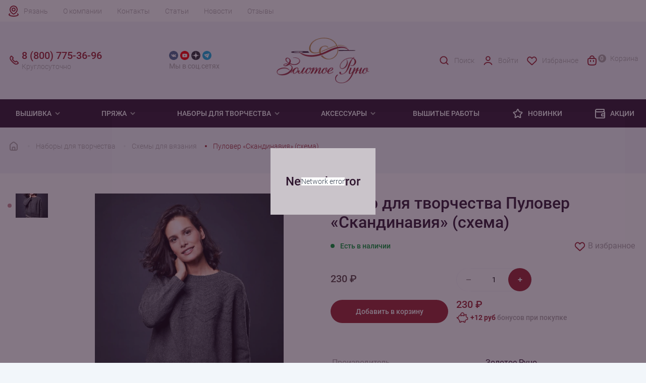

--- FILE ---
content_type: text/css
request_url: https://www.ryazan.rukodelie.ru/bitrix/cache/css/s2/rukodelie/template_af9046c16fc2a8d5cb988edf8da5d273/template_af9046c16fc2a8d5cb988edf8da5d273_v1.css?176914541847039
body_size: 8421
content:


/* Start:/local/templates/rukodelie/assets/main.min.css?17625125842366*/
:root{--v-color-green:#009432}.header__middle a.header__contacts-mobile::before{background:url(/local/templates/rukodelie/assets/img/svg/phone_red.svg)}.header__search .container{padding:0}.search__input{width:100%;background:0 0;border:0;padding-left:16px;outline:0;font-size:18px;line-height:100%;color:var(--v-color-white)}.search__input::placeholder{color:var(--v-color-gray)}.search__input-wrap{display:flex}.search__input-clear{border:0;background:0 0;padding:12px;height:48px;border-right:1px solid var(--v-color-gray)}.search__history{padding:24px 15px 0}.search__history-item{font-weight:300;font-size:16px;line-height:150%;color:var(--v-color-white);padding-left:26px;position:relative}.search__history-item::before{content:"";position:absolute;left:0;top:50%;transform:translateY(-50%);width:18px;height:18px;background:url(/local/templates/rukodelie/assets/img/svg/search.svg)}.search__history-item:not(:last-of-type){margin-bottom:32px}.with-loader{position:relative;pointer-events:none}.with-loader>*{pointer-events:none}.with-loader:before{pointer-events:all;opacity:1;content:"";position:absolute;left:0;top:0;right:0;bottom:0;z-index:1;background-color:rgba(255,255,255,.8);filter:blur(20px);transition:opacity .2s ease;border-radius:10px;cursor:wait}.with-loader:after{content:"";position:absolute;width:80px;height:80px;left:50%;top:50%;transform:translate(-50%,-50%);z-index:2;background-image:url(/local/templates/rukodelie/assets/img/spinner.svg);background-position:center;background-size:80px;background-repeat:no-repeat;pointer-events:none!important;opacity:.7;transition:opacity .2s ease}.with-loader_fullscreen:before{z-index:10000;position:fixed;left:0;top:0;right:0;bottom:0}.with-loader_fullscreen:after{z-index:10001;position:fixed}.description-text{margin-top:40px}.description-text .h3{margin-top:36px;margin-bottom:16px;font-weight:500;font-size:20px;color:var(--v-color-red)}.description-text p{margin-top:16px;margin-bottom:16px;font-weight:400;font-size:16px;color:var(--v-color-black)}.description-text li{margin-bottom:8px;font-weight:400;font-size:16px;color:var(--v-color-black)}@media (min-width:668px){.description-text{margin-top:70px}.description-text .h3{margin-top:32px;margin-bottom:24px;font-size:24px}.description-text p{margin-top:24px;margin-bottom:24px}}@media (min-width:1025px){.header__middle .header__logo{display:flex;justify-content:center}.container__text{padding-left:8.33333333%;padding-right:8.33333333%}}
/* End */


/* Start:/local/components/sunweb/select.city/templates/.default/style.min.css?17625125924104*/
.header__top .city__selector{cursor:pointer}.header__top .city__selector .header__city{padding-left:32px;position:relative}.header__top .city__selector .header__city::before{content:"";position:absolute;top:50%;left:0;width:24px;height:24px;background:url(/local/components/sunweb/select.city/templates/.default/img/city.svg);background-size:cover;transform:translateY(-50%)}.header__city-popup{display:none;background:var(--v-color-white);width:100%;margin:0;padding:16px;border-radius:4px}.header__city-popup .fancybox__slide{padding:0}.header__city-popup .carousel__button.is-close{display:flex;align-items:center;justify-content:center;top:16px;right:16px;width:36px;height:36px}.header__city-popup .carousel__button.is-close svg{filter:none}.header__city-popup .header__city-title{margin:8px 0 16px 0}.header__city-popup .city__selected{color:var(--v-color-gray);font-size:14px;line-height:calc(17/14);margin:0;padding:0}.header__city-popup .city__selected::before{content:"";background-image:url(/local/components/sunweb/select.city/templates/.default/img/location.svg);background-repeat:no-repeat;padding:0 28px 8px 0}.header__city-popup .city__select{position:relative}.header__city-popup .city__select .city__input{width:100%;height:48px;margin:24px 0 8px 0;border:1px solid #e4e7eb;border-radius:4px;color:var(--v-color-deep-purple);font-size:16px;line-height:1;padding:16px}.header__city-popup .city__select .city__input::placeholder{color:var(--v-color-gray);font-size:16px;line-height:1}.header__city-popup .city__select .city__suggest{position:absolute;width:100%;max-height:304px;border:1px solid #e4e7eb;border-radius:4px;background-color:var(--v-color-white);box-shadow:4px 4px 8px rgba(0,0,0,.15);overflow-y:auto}.header__city-popup .city__select .city__suggest .nothing{list-style:none;font-size:16px;line-height:calc(16/16);color:var(--v-color-red);padding:16px;cursor:unset;font-weight:400}.header__city-popup .city__select .city__suggest .suggest__item .vs__list-item a{display:block;list-style:none;font-size:16px;line-height:calc(16/16);color:var(--v-color-black);padding:16px;cursor:pointer;font-weight:400}.header__city-popup .city__select .city__suggest .suggest__item .vs__item-active{background-color:#e4e7eb}.header__city-popup .city__select .city__suggest .suggest__item .vs__item-active a{color:var(--v-color-red)}.header__city-popup .header__city-popup-wrap{flex-direction:column;column-count:1;width:100%;max-height:100%;margin:16px 0 0 0;padding:0}.header__city-popup .header__city-popup-wrap .city__group{display:flex;align-items:baseline;gap:16px;margin:0 0 16px 0}.header__city-popup .header__city-popup-wrap .city__group p{width:15px;margin:0;color:var(--v-color-gray)}.header__city-popup .header__city-popup-wrap .city{display:inline-block}.header__city-popup .header__city-popup-wrap .city a{font-size:16px;line-height:calc(24/16);color:var(--v-color-black);margin:0 0 4px 0;padding:0;display:block;cursor:pointer;font-weight:400}.header__city-popup .header__city-popup-wrap .city a:last-child{margin:0}.header__city-popup .header__city-popup-wrap .famous{flex-direction:column;gap:0;margin:0 12px 16px 0}.header__city-popup .header__city-popup-wrap .famous a{font-size:16px;line-height:calc(24/16);color:var(--v-color-red);font-weight:400;cursor:pointer}@media (min-width:425px){.header__city-popup .header__city-popup-wrap{column-count:2}}@media (min-width:768px){.header__city-popup{padding:32px}.header__city-popup .carousel__button.is-close{top:32px;right:32px;width:46px;height:46px}.header__city-popup .header__city-title{font-size:24px;line-height:calc(28/24)}.header__city-popup .header__city-popup-wrap{column-count:3}}@media (min-width:894px){.header__city-popup{max-width:894px;min-height:536px}.header__city-popup .header__city-popup-wrap{column-count:4}}@media only screen and (min-width:1024px){.header__top .header__city{padding-left:26px;margin-right:30px}.header__top .header__city::before{width:18px;height:18px}}@media (hover:hover){.header__city-popup .city__select .city__suggest .suggest__item .vs__list-item a:hover{background-color:#e4e7eb;color:var(--v-color-red)}.header__city-popup .header__city-popup-wrap .city a:hover{color:var(--v-color-red)}}
/* End */


/* Start:/local/components/sunweb/favorites/templates/.default/style.min.css?1762512589568*/
.btn-favorite-with-text{cursor:pointer;position:relative;font-weight:400;font-size:16px;line-height:150%;color:var(--v-color-gray);min-width:100px}.btn-favorite-with-text:before{height:24px;width:24px;background-image:url(/local/components/sunweb/favorites/templates/.default/images/svg/heart_red.svg);content:"";position:absolute;top:50%;left:-28px;transform:translateY(-50%);background-size:cover}.btn-favorite-with-text.favorite-active{color:var(--v-color-deep-purple)}.btn-favorite-with-text.favorite-active:before{background-image:url(/local/components/sunweb/favorites/templates/.default/images/svg/heart_fill.svg)}.btn-favorite-with-text:hover{color:var(--v-color-red)}
/* End */


/* Start:/local/components/sunweb/smallcart/templates/.default/style.min.css?1762512590481*/
@media only screen and (min-width:1024px){#small-desctop-cart.header__middle-menu-item.cart{padding-left:24px;display:flex}.header__middle-menu-item.cart .cart__count{background-color:var(--v-color-red);color:var(--v-color-white);align-self:flex-start}#small-desctop-cart.header__middle-menu-item.cart::before{background-image:url(/local/components/sunweb/smallcart/templates/.default/image/cart_red.svg);width:24px;height:25px}}.mobile__footer-cart .count{width:16px;height:16px;display:flex;align-items:center;justify-content:center}
/* End */


/* Start:/local/components/sunweb/header.menu/templates/.default/style.min.css?17625125923653*/
.header__menu{position:fixed;top:48px;width:100%;z-index:10;background-color:var(--v-color-deep-purple);padding-top:24px;padding-bottom:12px;height:calc(100vh - 98px);overflow:auto;transform:translateY(110%);transition:all .5s;opacity:0;pointer-events:none}.header__menu-wrap{padding:0}.header__menu.open .menu__level-1:not(.open) .menu__title-1,.header__menu.open .menu__link{color:var(--v-color-black)}.catalog-open .header__menu{opacity:1;pointer-events:all;transform:translateY(0)}.menu__level-1{overflow:hidden;margin-bottom:16px}.menu__level-1 .menu__title-1{display:flex;justify-content:space-between;font-weight:700;cursor:pointer;font-size:16px;line-height:100%;color:var(--v-color-white);text-transform:uppercase;padding:16px 18px 16px 15px}.menu__level-1 .menu__items-1{max-height:0;transition:max-height .5s}.menu__level-1 .menu__items-wrap-1{display:grid;padding:15px 15px;grid-row-gap:16px}.menu__level-1 .arrow{transition:transform .4s;color:var(--v-color-gray)}.menu__level-1.open .arrow{transform:rotate(180deg);color:var(--v-color-white)}.menu__level-1.open .menu__title-1{background-color:var(--v-color-red)}.menu__level-2{display:grid;grid-auto-flow:column;grid-column-gap:12px;padding:16px 0;justify-content:start}.menu__level-2 .menu__title-2{display:block;font-weight:500;font-size:16px;line-height:100%;margin-bottom:12px;text-transform:uppercase;color:var(--v-color-gold)}.menu__level-2 .menu__items-2{margin-bottom:-12px}.menu__level-3{margin-left:-16px;display:flex;flex-wrap:wrap}.menu__level-3 a{font-weight:300;font-size:16px;line-height:150%;color:var(--v-color-white);margin-left:16px;margin-bottom:12px;white-space:nowrap}.menu__level-3 a.active{color:var(--v-color-red)}.menu__link{display:flex;align-items:center;padding:13px 15px;font-weight:700;font-size:16px;line-height:100%;color:var(--v-color-white);text-transform:uppercase;cursor:pointer}.menu__link:not(:last-of-type){margin-bottom:16px}.menu__link svg{margin-right:8px}.menu__title-1>a,.menu__title-1>a:hover{color:inherit}.header__menu a:not([href]){cursor:default}@media only screen and (min-width:768px){.menu__level-1 .menu__items-wrap-1{grid-template-columns:1fr 1fr;grid-column-gap:30px}}@media only screen and (min-width:1024px){.header__menu{transform:translateY(0);opacity:1;pointer-events:all;padding:0;height:max-content;position:relative;top:0;overflow:unset}.header__menu-wrap{display:flex;justify-content:space-between;padding:0 15px}.menu__level-1{margin-bottom:0;overflow:unset}.menu__level-1 .menu__title-1{font-weight:500;font-size:14px;line-height:100%;padding:16px 4px;width:max-content;height:100%;align-items:center}.menu__level-1 .menu__title-1 svg{flex-shrink:0;width:14px;height:14px;margin-left:4px}.menu__level-1 .menu__items-1{left:0;width:100vw;max-width:100%;position:absolute;background-color:var(--v-color-deep-purple);overflow:hidden}.menu__level-1 .menu__items-wrap-1{padding:55px 30px 105px}.menu__link{font-weight:500;font-size:14px;line-height:100%;padding:16px 8px}.menu__link:not(:last-of-type){margin-bottom:0}.menu__link svg{width:18px;height:18px}.menu__level-1 .menu__title-1{padding:16px}.menu__level-1 .menu__title-1 svg{width:16px;height:16px}.menu__level-1 .menu__items-wrap-1{padding:63px 15px 200px}.menu__link svg{width:24px;height:24px}}@media (hover:hover){.menu__level-1:hover .menu__items-1{max-height:100vh}.menu__level-3 a:hover{color:var(--v-color-red)}}@media (hover:hover) and (min-width:1024px){.menu__level-1 .menu__title-1:hover{background-color:var(--v-color-gold);color:var(--v-color-white)!important}.menu__link:hover{background-color:var(--v-color-gold);color:var(--v-color-white)!important}}
/* End */


/* Start:/local/templates/rukodelie/components/bitrix/breadcrumb/.default/style.min.css?17625125851001*/
.breadcrumbs{display:flex;align-items:center;margin-top:0;margin-bottom:24px}.breadcrumbs__item{list-style:none}.breadcrumbs__item:not(:first-of-type) a{padding-left:16px;position:relative}.breadcrumbs__item:not(:first-of-type) a::before{content:"";position:absolute;width:4px;height:4px;left:0;top:50%;transform:translateY(-50%);background-color:var(--v-color-light-gray);border-radius:50%}@media only screen and (max-width:1024px){.breadcrumbs__item:not(.last-link){display:none}}@media (hover:hover){.breadcrumbs__item:not(:first-of-type) a:hover::before{background-color:var(--v-color-red)}}@media only screen and (min-width:1024px){.breadcrumbs{display:flex;align-items:center;margin-top:24px;margin-bottom:40px}.breadcrumbs__item:not(:first-of-type){margin-left:16px}.breadcrumbs__item:last-of-type a{color:var(--v-color-red);cursor:default}.breadcrumbs__item:last-of-type a::before{background-color:var(--v-color-red)}}@media only screen and (min-width:1400px){.breadcrumbs{margin-bottom:24px}}
/* End */


/* Start:/local/templates/rukodelie/template_styles.min.css?176251258932923*/
/*! normalize.css v8.0.1 | MIT License | github.com/necolas/normalize.css */
*{box-sizing:border-box}html{line-height:1.15;-webkit-text-size-adjust:100%}body{margin:0}main{display:block}h1{font-size:2em;margin:.67em 0}hr{box-sizing:content-box;height:0;overflow:visible}pre{font-family:monospace,monospace;font-size:1em}a{background-color:transparent}abbr[title]{border-bottom:none;text-decoration:underline;text-decoration:underline dotted}b,strong{font-weight:bolder}code,kbd,samp{font-family:monospace,monospace;font-size:1em}small{font-size:80%}sub,sup{font-size:75%;line-height:0;position:relative;vertical-align:baseline}sub{bottom:-.25em}sup{top:-.5em}img{border-style:none}button,input,optgroup,select,textarea{font-family:inherit;font-size:100%;line-height:1.15;margin:0}button,input{overflow:visible}button,select{text-transform:none}button,[type=button],[type=reset],[type=submit]{-webkit-appearance:button}button::-moz-focus-inner,[type=button]::-moz-focus-inner,[type=reset]::-moz-focus-inner,[type=submit]::-moz-focus-inner{border-style:none;padding:0}button:-moz-focusring,[type=button]:-moz-focusring,[type=reset]:-moz-focusring,[type=submit]:-moz-focusring{outline:1px dotted ButtonText}fieldset{padding:.35em .75em .625em}legend{box-sizing:border-box;color:inherit;display:table;max-width:100%;padding:0;white-space:normal}progress{vertical-align:baseline}textarea{overflow:auto}[type=checkbox],[type=radio]{box-sizing:border-box;padding:0}[type=number]::-webkit-inner-spin-button,[type=number]::-webkit-outer-spin-button{height:auto}[type=search]{-webkit-appearance:textfield;outline-offset:-2px}[type=search]::-webkit-search-decoration{-webkit-appearance:none}::-webkit-file-upload-button{-webkit-appearance:button;font:inherit}details{display:block}summary{display:list-item}template{display:none}[hidden]{display:none}.container-fluid,.container{margin-right:auto;margin-left:auto;width:100%;padding-right:15px;padding-left:15px}.row{display:flex;flex:0 1 auto;flex-direction:row;flex-wrap:wrap;margin-right:-15px;margin-left:-15px}.col-xs,.col-xs-1,.col-xs-2,.col-xs-3,.col-xs-4,.col-xs-5,.col-xs-6,.col-xs-7,.col-xs-8,.col-xs-9,.col-xs-10,.col-xs-11,.col-xs-12,.col-xs-offset-0,.col-xs-offset-1,.col-xs-offset-2,.col-xs-offset-3,.col-xs-offset-4,.col-xs-offset-5,.col-xs-offset-6,.col-xs-offset-7,.col-xs-offset-8,.col-xs-offset-9,.col-xs-offset-10,.col-xs-offset-11,.col-xs-offset-12{flex:0 0 auto;padding-right:15px;padding-left:15px}.col-xs{flex-grow:1;flex-basis:0;max-width:100%}.col-xs-1{flex-basis:8.33333333%;max-width:8.33333333%}.col-xs-2{flex-basis:16.66666667%;max-width:16.66666667%}.col-xs-3{flex-basis:25%;max-width:25%}.col-xs-4{flex-basis:33.33333333%;max-width:33.33333333%}.col-xs-5{flex-basis:41.66666667%;max-width:41.66666667%}.col-xs-6{flex-basis:50%;max-width:50%}.col-xs-7{flex-basis:58.33333333%;max-width:58.33333333%}.col-xs-8{flex-basis:66.66666667%;max-width:66.66666667%}.col-xs-9{flex-basis:75%;max-width:75%}.col-xs-10{flex-basis:83.33333333%;max-width:83.33333333%}.col-xs-11{flex-basis:91.66666667%;max-width:91.66666667%}.col-xs-12{flex-basis:100%;max-width:100%}.col-xs-offset-0{margin-left:0}.col-xs-offset-1{margin-left:8.33333333%}.col-xs-offset-2{margin-left:16.66666667%}.col-xs-offset-3{margin-left:25%}.col-xs-offset-4{margin-left:33.33333333%}.col-xs-offset-5{margin-left:41.66666667%}.col-xs-offset-6{margin-left:50%}.col-xs-offset-7{margin-left:58.33333333%}.col-xs-offset-8{margin-left:66.66666667%}.col-xs-offset-9{margin-left:75%}.col-xs-offset-10{margin-left:83.33333333%}.col-xs-offset-11{margin-left:91.66666667%}:root{--v-color-gray:#ACA9A9;--v-color-pink:#F0DFE0;--v-color-pink-active:#FCEBEC;--v-color-red:#9C2531;--v-color-red-active:#AB565F;--v-color-white:#FFFFFF;--v-color-gold:#BF873C;--v-color-gold-active:#D1A870;--v-color-light-gold:#c78c3d;--v-color-black:#594646;--v-color-deep-purple:#2F152E;--v-color-bg:#F2F6FA;--v-color-light-gray:#E4E7EB;--v-color-purple:#565D95;--v-color-orange:#F2AF29}@keyframes effect_dylan{50%{transform:scale(1,1);opacity:0}99%{transform:scale(.001,.001);opacity:0}to{transform:scale(.001,.001);opacity:1}}body{font-family:"Roboto";font-weight:300;font-size:16px;line-height:150%;color:var(--v-color-black);background-color:var(--v-color-bg)}.button{border:0;outline:0;border-radius:4px;width:max-content;display:flex;align-items:center;justify-content:center;cursor:pointer;position:relative;padding:16px;font-weight:500;font-size:14px;line-height:100%;background-position:center;transition:background .8s}.button:disabled,.button.disabled{cursor:default;pointer-events:none}.button--round{border-radius:46px}.button--icon{padding:11px 16px}.button--icon svg{width:24px;height:24px;margin-right:6px}.button--non-label{padding:11px;border-radius:50%;min-width:46px;min-height:46px}.button--non-label svg{margin:0}.button--primary{background-color:var(--v-color-red);color:var(--v-color-white)}.button--primary svg{stroke:var(--v-color-white)}.button--primary svg path{stroke:var(--v-color-white)}.button--primary:active{background-color:var(--v-color-gold-active);background-size:100%;transition:background 0s}.button--primary:disabled,.button--primary.disabled{color:var(--v-color-white);background-color:var(--v-color-gray)}.button--secondary{background-color:var(--v-color-pink);color:var(--v-color-red)}.button--secondary svg{stroke:var(--v-color-red)}.button--secondary svg path{stroke:var(--v-color-red)}.button--secondary:active{background-color:var(--v-color-red-active);background-size:100%;transition:background 0s}.button--secondary:disabled,.button--secondary.disabled{background-color:var(--v-color-light-gray);color:var(--v-color-gray)}.button--secondary:disabled svg,.button--secondary.disabled svg{stroke:var(--v-color-gray)}.button--secondary:disabled svg path,.button--secondary.disabled svg path{stroke:var(--v-color-gray)}.button--ghost{background-color:var(--v-color-white);color:var(--v-color-red)}.button--ghost svg{stroke:var(--v-color-red)}.button--ghost svg path{stroke:var(--v-color-red)}.button--ghost:active{background-color:var(--v-color-pink-active);background-size:100%;transition:background 0s;-webkit-tap-highlight-color:transparent;-webkit-tap-highlight-color:transparent}.button--ghost:disabled,.button--ghost.disabled{background-color:var(--v-color-white);color:var(--v-color-gray)}.button--ghost:disabled svg,.button--ghost.disabled svg{stroke:var(--v-color-gray)}.button--ghost:disabled svg path,.button--ghost.disabled svg path{stroke:var(--v-color-gray)}.button--outline{border:1px solid var(--v-color-red);color:var(--v-color-red);background-color:transparent}.button--outline svg{stroke:var(--v-color-red)}.button--outline svg path{stroke:var(--v-color-red)}.button--outline:disabled,.button--outline.disabled{border:1px solid var(--v-color-gray);color:var(--v-color-gray)}.button--outline:disabled svg,.button--outline.disabled svg{stroke:var(--v-color-gray)}.button--outline:disabled svg path,.button--outline.disabled svg path{stroke:var(--v-color-gray)}.button.active{pointer-events:none;cursor:default}.button--small.button{padding:12px 16px;font-weight:500;font-size:12px;line-height:120%}.button--small.button--round{border-radius:36px}.button--small.button--icon{padding:9px 16px}.button--small.button--icon svg{width:18px;height:18px;margin-right:4px}.button--small.button--non-label{padding:9px;border-radius:50%;min-width:36px;min-height:36px}.button--small.button--non-label svg{margin:0}h1,.h1{font-weight:500;font-size:24px;line-height:120%;color:var(--v-color-deep-purple);margin:24px 0}h2,.h2{font-weight:500;font-size:24px;line-height:120%;color:var(--v-color-deep-purple);margin:24px 0}h3,.h3{font-weight:500;font-size:20px;line-height:100%;color:var(--v-color-deep-purple);margin:24px 0}h4,.h4{font-weight:500;font-size:18px;line-height:100%;color:var(--v-color-deep-purple);margin:24px 0}h5,.h5{font-weight:500;font-size:16px;line-height:100%;color:var(--v-color-deep-purple);margin:24px 0}h1.red,.h1.red,h2.red,.h2.red,h3.red,.h3.red,h4.red,.h4.red,h5.red,.h5.red{color:var(--v-color-red)}ul{margin-top:16px;margin-bottom:24px;padding-left:26px}ul li::marker{color:#9c2531}ol{margin-top:16px;margin-bottom:24px;padding-left:29px}ol li{padding-left:12px}ol li::marker{font-weight:700;color:#9c2531}p,.p{margin:24px 0;font-weight:400;font-size:16px;line-height:150%;color:var(--v-color-black)}a{color:var(--v-color-gray);text-decoration:none}a:hover,a:focus{color:var(--v-color-red)}a.disabled{color:var(--v-color-gray)}a:active{color:var(--v-color-deep-purple)}.step{display:flex}.step__button{border:1px solid var(--v-color-red);background:0 0;color:var(--v-color-red);border-radius:50%;width:36px;height:36px;font-weight:700;font-size:18px;cursor:pointer}.step__button:active{background-color:var(--v-color-pink-active);background-size:100%;transition:background 0s;-webkit-tap-highlight-color:transparent;-webkit-tap-highlight-color:transparent}.step__button:disabled{background:var(--v-color-white);color:var(--v-color-gray);border:0;cursor:default;pointer-events:none}.step__count{border:0;background-color:transparent;outline:0;margin:0;padding:0 5px;width:30px;text-align:center}.no-mobile,.no-mobile-f,.no-mobile-g{display:none!important}.image-text img{display:block;margin:0 auto}.input{width:100%;height:auto;position:relative;padding:16px;display:flex;justify-content:flex-end;align-items:center;flex-flow:row-reverse wrap-reverse}.input__area{width:10px;flex:1;background:0 0;border:0;outline:0;border-radius:4px;padding:0;color:var(--v-color-deep-purple);font-weight:400;font-size:16px;line-height:100%;z-index:2}.input__title,.input__prefix{color:var(--v-color-black);line-height:100%;font-weight:400;z-index:2}.input__title{width:100%;font-weight:400;font-size:16px;margin-bottom:8px}.input__prefix{font-size:16px;flex:none;margin-right:4px}.input__border{pointer-events:none;top:0;left:0;position:absolute;width:100%;height:100%;border-radius:4px;border:1px solid var(--v-color-light-gray);background-color:var(--v-color-white);z-index:1}.input__readonly{pointer-events:none}.input__readonly .input__border{background-color:var(--v-color-light-gray)}.input-wrap__error{width:100%;display:none;margin-top:4px;font-size:16px;font-weight:400;line-height:150%;color:var(--v-color-red)}.input_error .input__border{border:2px solid #9c2531}.input_error~.input-wrap__error{display:block}.input_edited .input__title{color:var(--v-color-gray)}.input_edited .input__prefix{color:var(--v-color-gray)}.input__area::placeholder{color:var(--v-color-gray)}.input__area:hover~.input__title{color:var(--v-color-gold)}.input__area:hover~.input__prefix{color:var(--v-color-gold)}.input__area:hover~.input__border{border:1px solid var(--v-color-gold)}.input__area:focus~.input__title{color:var(--v-color-red)}.input__area:focus~.input__prefix{color:var(--v-color-red)}.input__area:focus~.input__border{border:1px solid var(--v-color-light-gray)}.input__area:disabled{background-color:var(--v-color-bg);color:var(--v-color-gray);pointer-events:none}.input__area:disabled~.input__title{color:var(--v-color-gray)}.input__area:disabled~.input__prefix{color:var(--v-color-gray)}.input__area:disabled~.input__border{background-color:var(--v-color-bg);border:1px solid var(--v-color-light-gray)}.input_hover .input__title{color:var(--v-color-gold)}.input_hover .input__prefix{color:var(--v-color-gold)}.input_hover .input__border{border:1px solid var(--v-color-gold)}.input_focus .input__title{color:var(--v-color-red)}.input_focus .input__prefix{color:var(--v-color-red)}.input_focus .input__border{border:1px solid var(--v-color-light-gray)}.textarea-wrap{width:100%;height:51px;padding:16px;font-weight:400;font-size:16px;overflow:hidden;border:1px solid var(--v-color-light-gray);background-color:var(--v-color-white);border-radius:4px;resize:none;outline:0}.textarea-wrap::placeholder{color:var(--v-color-gray)}.textarea-wrap:hover,.contacts-select:hover .input__border{border:1px solid var(--v-color-gold)}.textarea-wrap:focus{border:1px solid var(--v-color-light-gray)}.contact-politic{margin:16px 0;font-weight:400}.checkbox-custom{display:block;padding-left:1.2em;cursor:pointer;-webkit-tap-highlight-color:transparent}.checkbox-input{position:absolute;-webkit-appearance:none;-moz-appearance:none;appearance:none}.checkbox-image{position:absolute;margin-left:-1.2em;width:20px;height:20px;background:url(/local/templates/rukodelie/assets/img/svg/checkbox.svg)no-repeat}.checkbox-input:checked+.checkbox-image{background:url(/local/templates/rukodelie/assets/img/svg/checkbox-checked.svg)no-repeat}.checkbox-text{margin-left:16px;display:block}.header{position:relative;padding-top:88px}.mobile__top{position:fixed;z-index:102;top:0;width:100%;background-color:var(--v-color-white);box-shadow:0-10px 30px 10px rgba(0,0,0,.05),10px 10px 30px 10px rgba(0,0,0,.05);height:48px}.mobile__top .container{display:flex;align-items:center;height:100%}.mobile__top-user{height:24px;border:0;background:0 0;color:var(--v-color-gray);margin-left:16px;padding:0}.mobile__top-menu{height:24px;border:0;background:0 0;color:var(--v-color-gray);padding:0;margin-left:16px}.mobile__top-close{height:24px;display:none;background:0 0;border:0;margin-left:16px;padding:0}.mobile__top .logo-catalog{display:none}.mobile__top-filter{border:0;background-color:transparent;color:var(--v-color-gray);display:flex;align-items:center;padding:0}.mobile__top-filter svg{stroke:var(--v-color-gray)}.mobile__top-logo{margin-right:auto}.mobile__footer{display:grid;grid-template-columns:80px 80px 80px 80px;justify-content:center;position:fixed;z-index:100;bottom:0;width:100%;background-color:var(--v-color-white);box-shadow:0-10px 30px 10px rgba(0,0,0,.05),10px 10px 30px 10px rgba(0,0,0,.05);padding:4px 0}.mobile__footer-button{display:flex;flex-direction:column;align-items:center;border:0;background:0 0;padding:0;font-weight:300;font-size:12px;line-height:120%;color:var(--v-color-black)}.mobile__footer-button svg,.mobile__footer-button img{color:var(--v-color-gray);margin-bottom:4px}.mobile__footer-cart{position:relative}.mobile__footer-cart .count{position:absolute;right:13px;border-radius:50%;background-color:var(--v-color-red);color:var(--v-color-white);font-weight:700;font-size:12px;line-height:120%;padding:1px}.mobile__footer-cart.empty .count{background-color:var(--v-color-gray)}.catalog-open .mobile__top{background-color:var(--v-color-deep-purple)}.catalog-open .mobile__top-user{color:var(--v-color-black)}.catalog-open .mobile__top-menu{color:var(--v-color-black)}.catalog-open .mobile__top-close{color:var(--v-color-white);display:block}.catalog-open .mobile__top .logo{display:none}.catalog-open .mobile__top .logo-catalog{display:block}.catalog-open .mobile__footer{background-color:var(--v-color-deep-purple)}.catalog-open .mobile__footer-button{color:var(--v-color-white)}.catalog-open .mobile__footer-catalog svg{color:var(--v-color-red)}.header__search{position:fixed;z-index:10;top:48px;width:100%;background-color:var(--v-color-deep-purple);padding-top:24px;padding-bottom:12px;height:calc(100vh - 98px);overflow:auto;transform:translateY(110%);transition:all .5s;opacity:0;pointer-events:none}.search-open .mobile__top{background-color:var(--v-color-deep-purple)}.search-open .mobile__top-user{color:var(--v-color-black)}.search-open .mobile__top-menu{color:var(--v-color-black)}.search-open .mobile__top-close{color:var(--v-color-white);display:block}.search-open .mobile__top .logo{display:none}.search-open .mobile__top .logo-catalog{display:block}.search-open .mobile__footer{background-color:var(--v-color-deep-purple)}.search-open .mobile__footer-button{color:var(--v-color-white)}.search-open .mobile__footer-search svg{color:var(--v-color-red)}.search-open .header__search{opacity:1;pointer-events:all;transform:translateY(0)}.header__wrap{position:fixed;top:48px;width:100%;z-index:10;padding-top:32px;padding-bottom:43px;height:calc(100vh - 98px);overflow:auto;transform:translateY(-110%);transition:all .5s;opacity:0;pointer-events:none;background-color:var(--v-color-white)}.menu-open .mobile__top-close{color:var(--v-color-red);display:block}.menu-open .mobile__top-menu{color:var(--v-color-red)}.menu-open .header__wrap{opacity:1;pointer-events:all;transform:translateY(0)}.filter-open .mobile__top-filter{color:var(--v-color-red)}.filter-open .mobile__top-filter svg{stroke:var(--v-color-red)}.filter-open .mobile__top-close{color:var(--v-color-red);display:block}.header__top .top__menu{display:none}.header__top .mobile__menu{display:grid;grid-row-gap:32px;margin-top:32px}.header__top .mobile__menu-block{display:grid;grid-row-gap:16px;height:max-content}.header__top .mobile__menu-title{font-weight:500;font-size:16px;line-height:100%;color:var(--v-color-red);text-transform:uppercase}.header__top .mobile__menu-link{color:var(--v-color-red)}.header__middle{margin-top:32px}.header__middle-menu{display:none}.header__middle-wrap{display:flex;flex-direction:column;align-items:center}.header__middle .header__social-title{font-weight:500;font-size:16px;color:var(--v-color-red);margin:24px 0;text-transform:uppercase}.header__middle .header__social-wrap{display:grid;grid-template-columns:repeat(6,max-content);grid-column-gap:15px}.header__middle .header__social-desc{display:none}.header__middle .header__contacts{margin-top:32px;display:grid;grid-row-gap:24px;align-items:center}.header__middle .header__contacts-mobile{width:max-content;padding-left:28px;display:flex;flex-direction:column;position:relative}.header__middle .header__contacts-mobile::before{content:"";position:absolute;top:50%;left:0;width:24px;height:24px;background:url(/local/templates/rukodelie/assets/img/svg/phone_red.svg);transform:translateY(-50%)}.header__middle .header__contacts-mail{width:max-content;padding-left:32px;position:relative;color:var(--v-color-red);font-weight:500;font-size:20px;line-height:100%}.header__middle .header__contacts-mail::before{content:"";position:absolute;top:50%;left:0;width:24px;height:24px;background:url(/local/templates/rukodelie/assets/img/svg/mail.svg);transform:translateY(-50%)}.header__middle .header__contacts-number{font-weight:500;font-size:20px;line-height:100%;color:var(--v-color-red)}.footer{background-color:var(--v-color-deep-purple);padding-top:40px;padding-bottom:50px}.footer__wrap{padding:0 15px}.footer__data{margin:0 auto;display:flex;flex-direction:column;align-items:center}.footer__logo{margin-bottom:16px}.footer__social{width:184px}.footer__social-wrap{display:flex;justify-content:space-between}.footer__social-link{width:24px;height:24px}.footer__social-link img{width:100%}.footer__social-desc{display:block;width:100%;color:var(--v-color-white);text-align:center;margin-top:8px}.footer__contacts{margin-top:24px;overflow:hidden}.footer__contacts.open .footer__contacts-title::before{transform:rotate(180deg)}.footer__contacts-title{display:block;font-weight:500;font-size:16px;line-height:100%;text-transform:uppercase;color:var(--v-color-white);position:relative;cursor:pointer}.footer__contacts-title::before{content:"";position:absolute;top:0;right:0;width:16px;height:16px;transition:all .3s;background:url(/local/templates/rukodelie/assets/img/svg/arrow.svg)}.footer__contacts-items{max-height:0;transition:all .5s}.footer__contacts-wrap{padding-top:24px;display:grid;grid-row-gap:16px}.footer__contacts-link{color:var(--v-color-white)}.footer__contacts-link-desc{display:none}.footer__contacts-mobile{font-weight:300;font-size:16px;line-height:100%;padding-left:28px;position:relative;color:var(--v-color-white)}.footer__contacts-mobile::before{content:"";position:absolute;top:50%;left:0;transform:translateY(-50%);width:24px;height:24px;background:url(/local/templates/rukodelie/assets/img/svg/phone.svg)}.footer__contacts-mail{font-weight:300;font-size:16px;line-height:100%;padding-left:28px;position:relative;color:var(--v-color-white)}.footer__contacts-mail::before{content:"";position:absolute;top:50%;left:0;transform:translateY(-50%);width:24px;height:24px;background:url(/local/templates/rukodelie/assets/img/svg/contact_mail.svg)}.footer__menu{margin-top:30px}.footer__menu .row{display:grid;grid-row-gap:30px}.footer__menu-item{overflow:hidden}.footer__menu-item.open .footer__menu-title::before{transform:rotate(180deg)}.footer__menu-title{display:block;font-weight:500;font-size:16px;line-height:100%;text-transform:uppercase;color:var(--v-color-white);position:relative;cursor:pointer}.footer__menu-title::before{content:"";position:absolute;top:0;right:0;width:16px;height:16px;transition:all .3s;background:url(/local/templates/rukodelie/assets/img/svg/arrow.svg)}.footer__menu-items{max-height:0;transition:all .5s}.footer__menu-wrap{padding-top:24px;display:grid;grid-row-gap:16px}.footer__menu-link{color:var(--v-color-white)}.footer__menu-link-desc{display:none}.footer__politic{display:flex;flex-direction:column;margin-top:30px}.footer__politic-wrap{display:flex;flex-direction:column}.footer__politic-link{font-weight:300;font-size:16px;line-height:150%;color:var(--v-color-white)}.footer__politic-link:not(:last-of-type){margin-bottom:16px}.footer__politic-images{display:flex;justify-content:space-between;width:100%;max-width:360px;margin-top:40px}.footer__partner{margin-top:40px;background-color:var(--v-color-purple);color:var(--v-color-white);padding-top:15px;padding-bottom:15px}.footer__partner .container{display:grid;grid-row-gap:24px}.footer__partner-wrap{display:flex;flex-wrap:wrap;align-items:flex-end}.footer__partner-desc{font-weight:700;font-size:16px;line-height:120%;margin-bottom:8px;margin-right:8px;color:var(--v-color-white)}.footer__partner-desc--orange{color:var(--v-color-orange)}.catalog__item-label-container{position:absolute;top:15px;left:15px;max-height:78px;display:flex;flex-direction:column;align-items:flex-start}.catalog__item-label-container .catalog__item-label{padding:4px 7px;color:var(--v-color-white);font-weight:600;background:var(--v-color-gold);border-radius:4px;line-height:16px}.catalog__item-label-container.green .catalog__item-label{background:var(--v-color-green)}.catalog__item-elscheme-label{display:none}@media only screen and (min-width:349px){.footer__partner-desc{margin-bottom:0}}@media only screen and (min-width:425px){.header__top .mobile__menu{grid-column-gap:32px;grid-template-columns:1fr 1fr}}@media only screen and (min-width:600px){.col-sm,.col-sm-1,.col-sm-2,.col-sm-3,.col-sm-4,.col-sm-5,.col-sm-6,.col-sm-7,.col-sm-8,.col-sm-9,.col-sm-10,.col-sm-11,.col-sm-12,.col-sm-offset-0,.col-sm-offset-1,.col-sm-offset-2,.col-sm-offset-3,.col-sm-offset-4,.col-sm-offset-5,.col-sm-offset-6,.col-sm-offset-7,.col-sm-offset-8,.col-sm-offset-9,.col-sm-offset-10,.col-sm-offset-11,.col-sm-offset-12{flex:0 0 auto;padding-right:15px;padding-left:15px}.col-sm{flex-grow:1;flex-basis:0;max-width:100%}.col-sm-1{flex-basis:8.33333333%;max-width:8.33333333%}.col-sm-2{flex-basis:16.66666667%;max-width:16.66666667%}.col-sm-3{flex-basis:25%;max-width:25%}.col-sm-4{flex-basis:33.33333333%;max-width:33.33333333%}.col-sm-5{flex-basis:41.66666667%;max-width:41.66666667%}.col-sm-6{flex-basis:50%;max-width:50%}.col-sm-7{flex-basis:58.33333333%;max-width:58.33333333%}.col-sm-8{flex-basis:66.66666667%;max-width:66.66666667%}.col-sm-9{flex-basis:75%;max-width:75%}.col-sm-10{flex-basis:83.33333333%;max-width:83.33333333%}.col-sm-11{flex-basis:91.66666667%;max-width:91.66666667%}.col-sm-12{flex-basis:100%;max-width:100%}}@media only screen and (min-width:768px){.input{padding:24px}.input__area{font-weight:500;font-size:20px}.input__title{font-weight:500}.input__prefix{font-weight:500;font-size:20px;margin-right:8px}.header__top .mobile__menu{grid-template-columns:1fr 1fr 1fr}.header__middle .header__middle{margin-top:72px}.footer__partner{padding-top:12px;padding-bottom:11px}.footer__partner .container{display:flex;justify-content:space-between;align-items:center}}@media (min-width:768px){.textarea-wrap{height:68px;padding:24px;font-weight:500;font-size:20px}}@media only screen and (min-width:1024px){.col-md,.col-md-1,.col-md-2,.col-md-3,.col-md-4,.col-md-5,.col-md-6,.col-md-7,.col-md-8,.col-md-9,.col-md-10,.col-md-11,.col-md-12,.col-md-offset-0,.col-md-offset-1,.col-md-offset-2,.col-md-offset-3,.col-md-offset-4,.col-md-offset-5,.col-md-offset-6,.col-md-offset-7,.col-md-offset-8,.col-md-offset-9,.col-md-offset-10,.col-md-offset-11,.col-md-offset-12{flex:0 0 auto;padding-right:15px;padding-left:15px}.col-md{flex-grow:1;flex-basis:0;max-width:100%}.col-md-1{flex-basis:8.33333333%;max-width:8.33333333%}.col-md-2{flex-basis:16.66666667%;max-width:16.66666667%}.col-md-3{flex-basis:25%;max-width:25%}.col-md-4{flex-basis:33.33333333%;max-width:33.33333333%}.col-md-5{flex-basis:41.66666667%;max-width:41.66666667%}.col-md-6{flex-basis:50%;max-width:50%}.col-md-7{flex-basis:58.33333333%;max-width:58.33333333%}.col-md-8{flex-basis:66.66666667%;max-width:66.66666667%}.col-md-9{flex-basis:75%;max-width:75%}.col-md-10{flex-basis:83.33333333%;max-width:83.33333333%}.col-md-11{flex-basis:91.66666667%;max-width:91.66666667%}.col-md-12{flex-basis:100%;max-width:100%}body{font-size:14px;line-height:120%}.mobile{display:none!important}.no-mobile{display:block!important}.no-mobile-f{display:flex!important}.no-mobile-g{display:grid!important}h1,.h1{font-size:32px}h2,.h2{font-size:28px}h3,.h3{font-size:24px}h4,.h4{font-size:18px}.step__button{width:46px;height:46px;font-size:20px}.step__count{width:73px}.image-text{display:grid;grid-template-columns:max-content 1fr;grid-gap:30px}.image-text img{max-width:311px}.image-text p{margin:0}.header{padding-top:0}.mobile__top{display:none}.mobile__footer{display:none}.header__wrap{position:initial;top:0;height:max-content;overflow:unset;padding:0;opacity:1;pointer-events:all;transform:translateY(0);background-color:transparent}.header__top{background-color:var(--v-color-white);padding-top:14px;padding-bottom:13px}.header__top-wrap{display:flex}.header__top .mobile__menu{display:none}.header__top .top__menu{display:block}.header__top .top__menu-link:not(:last-of-type){margin-right:30px}.header__middle{margin:0;padding-top:32px;padding-bottom:32px}.header__middle-wrap{flex-direction:row}.header__middle .header__contacts{margin-top:0;order:1}.header__middle .header__contacts-desc{margin-top:4px}.header__middle .header__social{order:2}.header__middle .header__social-wrap{grid-column-gap:4px}.header__middle .header__social-title{display:none}.header__middle .header__social-link{width:18px;height:18px}.header__middle .header__social-link img{width:100%;height:100%}.header__middle .header__social-desc{margin-top:4px;font-weight:400;display:block;color:var(--v-color-gray)}.header__middle .header__logo{order:3}.header__middle .header__logo img{width:100%;height:100%}.header__middle-menu{display:grid;grid-template-columns:repeat(4,max-content);grid-column-gap:15px;justify-content:end;order:4}.header__middle-menu-item{position:relative}.header__middle-menu-item:not(.cart){display:grid;align-items:center;grid-auto-flow:column;grid-gap:8px}.header__middle-menu-item.cart{padding-left:18px}.header__middle-menu-item.cart .cart__count{display:inline-flex;justify-content:center;align-items:center;width:16px;height:16px;border-radius:50%;margin-right:8px;text-align:center;font-weight:700;font-size:12px;line-height:120%}.header__middle-menu-item.cart .cart__count.empty{color:var(--v-color-white);background-color:var(--v-color-gray)}.header__middle-menu-item.cart .cart__count.no-empty{background-color:var(--v-color-red)}.header__middle-menu-item.cart::before{background-image:url(/local/templates/rukodelie/assets/img/svg/cart_red.svg);content:"";position:absolute;top:50%;left:0;width:18px;height:18px;transform:translateY(-50%);background-size:cover}.footer{padding-top:32px;padding-bottom:0;margin-top:72px}.footer__menu{width:100%;margin-top:0;order:1}.footer__menu .row{display:flex;justify-content:space-between}.footer__menu-title{pointer-events:none}.footer__menu-title::before{content:unset}.footer__menu-items{max-height:max-content}.footer__menu-wrap{padding-top:16px}.footer__data{order:2;margin-top:64px}.footer__social{width:350px}.footer__social-link{width:36px;height:36px}.footer__social-desc{display:none}.footer__contacts{display:flex;flex-direction:column;align-items:center;order:3}.footer__contacts-title{pointer-events:none}.footer__contacts-title::before{content:unset}.footer__contacts-items{max-height:max-content}.footer__contacts-wrap{grid-row-gap:24px}.footer__contacts-link{font-weight:500}.footer__politic{margin-top:64px;align-items:center;order:4}.footer__politic-wrap{flex-direction:row}.footer__politic-link{font-weight:400}.footer__politic-link:not(:last-of-type){margin-bottom:0;margin-right:16px}.footer__politic-images{margin-top:24px}.catalog__item-elscheme-label{opacity:0;position:absolute;left:8px;top:8px;background-color:#fff;display:flex;align-items:center;padding:8px;border-radius:34px;min-width:34px;min-height:34px;transition:opacity .6s ease,gap .2s ease;gap:0;justify-content:flex-start;line-height:1}.catalog__item-elscheme-label:hover{gap:8px;padding-right:12px}.catalog__item:hover .catalog__item-elscheme-label{opacity:1}.catalog__item-label-container+.catalog__item-elscheme-label{top:47px;left:7px}.catalog__item-elscheme-label-text{max-width:0;white-space:nowrap;overflow:hidden;transition:max-width .2s ease;color:var(--v-color-red);font-size:14px;cursor:default}.catalog__item-elscheme-label:hover .catalog__item-elscheme-label-text{max-width:initial}}@media only screen and (min-width:1400px){.container{max-width:calc(100% - (100vw/6))}.col-lg,.col-lg-1,.col-lg-2,.col-lg-3,.col-lg-4,.col-lg-5,.col-lg-6,.col-lg-7,.col-lg-8,.col-lg-9,.col-lg-10,.col-lg-11,.col-lg-12,.col-lg-offset-0,.col-lg-offset-1,.col-lg-offset-2,.col-lg-offset-3,.col-lg-offset-4,.col-lg-offset-5,.col-lg-offset-6,.col-lg-offset-7,.col-lg-offset-8,.col-lg-offset-9,.col-lg-offset-10,.col-lg-offset-11,.col-lg-offset-12{flex:0 0 auto;padding-right:15px;padding-left:15px}.col-lg{flex-grow:1;flex-basis:0;max-width:100%}.col-lg-1{flex-basis:8.33333333%;max-width:8.33333333%}.col-lg-2{flex-basis:16.66666667%;max-width:16.66666667%}.col-lg-3{flex-basis:25%;max-width:25%}.col-lg-4{flex-basis:33.33333333%;max-width:33.33333333%}.col-lg-5{flex-basis:41.66666667%;max-width:41.66666667%}.col-lg-6{flex-basis:50%;max-width:50%}.col-lg-7{flex-basis:58.33333333%;max-width:58.33333333%}.col-lg-8{flex-basis:66.66666667%;max-width:66.66666667%}.col-lg-9{flex-basis:75%;max-width:75%}.col-lg-10{flex-basis:83.33333333%;max-width:83.33333333%}.col-lg-11{flex-basis:91.66666667%;max-width:91.66666667%}.col-lg-12{flex-basis:100%;max-width:100%}.container>.row>.col-lg-1{flex-basis:10%;max-width:10%}.container>.row>.col-lg-2{flex-basis:20%;max-width:20%}.container>.row>.col-lg-3{flex-basis:30%;max-width:30%}.container>.row>.col-lg-4{flex-basis:40%;max-width:40%}.container>.row>.col-lg-5{flex-basis:50%;max-width:50%}.container>.row>.col-lg-6{flex-basis:60%;max-width:60%}.container>.row>.col-lg-7{flex-basis:70%;max-width:70%}.container>.row>.col-lg-8{flex-basis:80%;max-width:80%}.container>.row>.col-lg-9{flex-basis:90%;max-width:90%}.container>.row>.col-lg-10{flex-basis:100%;max-width:100%}body{font-size:16px;line-height:150%}.image-text img{max-width:220px}.header__middle .header__logo img{max-width:197px}.header__middle .header__social-wrap{grid-column-gap:8px}.header__middle .header__social-link{width:24px;height:24px}.header__middle .header__social-desc{font-weight:300}.header__middle .header__contacts-desc{margin-top:0}.header__middle-menu{grid-column-gap:30px}.footer{padding-top:72px}.footer__data{margin-top:0;order:1}.footer__menu{order:2}.footer__social{width:184px}.footer__social-link{width:24px;height:24px}.footer__contacts{margin-top:0}.footer__politic{margin:64px auto 72px;flex-direction:row;justify-content:space-between}.footer__politic-images{margin-top:0}}@media (hover:hover){.button--primary:hover,.button--primary.hover{background:var(--v-color-gold) radial-gradient(circle,transparent 1%,var(--v-color-gold) 1%) center/15000%;color:var(--v-color-white)}.button--secondary:hover,.button--secondary.hover{background:var(--v-color-red) radial-gradient(circle,transparent 1%,var(--v-color-red) 1%) center/15000%;color:var(--v-color-white)}.button--secondary:hover svg,.button--secondary.hover svg{stroke:var(--v-color-white)}.button--secondary:hover svg path,.button--secondary.hover svg path{stroke:var(--v-color-white)}.button--ghost:hover,.button--ghost.hover{background:var(--v-color-pink) radial-gradient(circle,transparent 1%,var(--v-color-pink) 1%) center/15000%;color:var(--v-color-red)}.button--ghost:hover svg,.button--ghost.hover svg{stroke:var(--v-color-red)}.button--ghost:hover svg path,.button--ghost.hover svg path{stroke:var(--v-color-red)}.button--outline:hover,.button--outline.hover{border:1px solid var(--v-color-gold);color:var(--v-color-gold)}.button--outline:hover svg,.button--outline.hover svg{stroke:var(--v-color-gold)}.button--outline:hover svg path,.button--outline.hover svg path{stroke:var(--v-color-gold)}.step__button:hover{border:0;background:var(--v-color-white)}}
/* End */
/* /local/templates/rukodelie/assets/main.min.css?17625125842366 */
/* /local/components/sunweb/select.city/templates/.default/style.min.css?17625125924104 */
/* /local/components/sunweb/favorites/templates/.default/style.min.css?1762512589568 */
/* /local/components/sunweb/smallcart/templates/.default/style.min.css?1762512590481 */
/* /local/components/sunweb/header.menu/templates/.default/style.min.css?17625125923653 */
/* /local/templates/rukodelie/components/bitrix/breadcrumb/.default/style.min.css?17625125851001 */
/* /local/templates/rukodelie/template_styles.min.css?176251258932923 */
